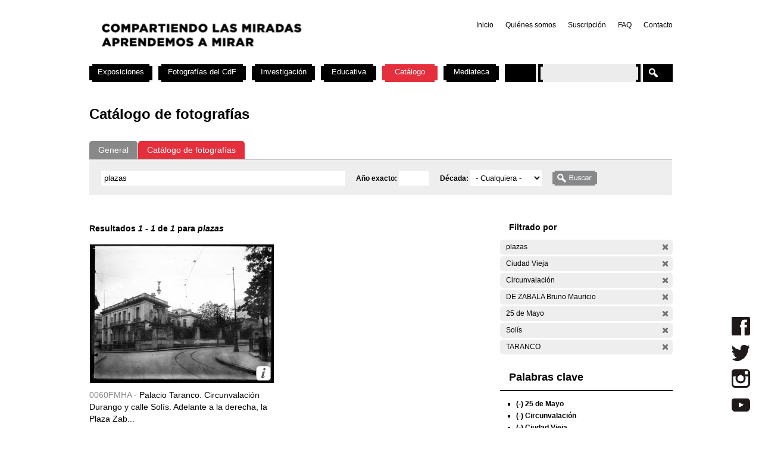

--- FILE ---
content_type: text/html; charset=utf-8
request_url: https://cdf.montevideo.gub.uy/buscar/fotos/plazas?filters=entity%3Afoto%20entity%3Afoto%20sm_prop_534%3A%22Ciudad%20Vieja%22%20sm_prop_534%3ACircunvalaci%C3%B3n%20sm_prop_534%3A%22DE%20ZABALA%20Bruno%20Mauricio%22%20sm_prop_534%3A%2225%20de%20Mayo%22%20sm_prop_534%3ASol%C3%ADs%20sm_prop_534%3ATARANCO
body_size: 72054
content:
<!DOCTYPE html PUBLIC "-//W3C//DTD XHTML 1.0 Strict//EN" "http://www.w3.org/TR/xhtml1/DTD/xhtml1-strict.dtd">
<html xmlns="http://www.w3.org/1999/xhtml" xml:lang="es" lang="es" dir="ltr">

<head>
<meta http-equiv="Content-Type" content="text/html; charset=utf-8" />

	<!-- Google tag (gtag.js) -->
	<script async src="https://www.googletagmanager.com/gtag/js?id=G-TSZPD4KCD2"></script>
	<script>
	  window.dataLayer = window.dataLayer || [];
	  function gtag(){dataLayer.push(arguments);}
	  gtag('js', new Date());

	  gtag('config', 'G-TSZPD4KCD2');
	</script>




  <title>Catálogo de fotografías | Centro de Fotografía de Montevideo</title>
  <meta http-equiv="Content-Type" content="text/html; charset=utf-8" />
<link rel="shortcut icon" href="/sites/cdf.montevideo.gub.uy/files/fav-web-cdf-2024.gif" type="image/x-icon" />
<meta name="description" content="El Centro de Fotografía (CdF) se dedica a conservar, documentar, generar, investigar y difundir imágenes fotográficas de interés para uruguayos y latinoamericanos. Se crea en 2002 y es unidad perteneciente a la División Información y Comunicación de la Intendencia de Montevideo." />
<meta name="abstract" content="El Centro de Fotografía (CdF) se dedica a conservar, documentar, generar, investigar y difundir imágenes fotográficas de interés para uruguayos y latinoamericanos." />
<meta name="keywords" content="Centro de Fotografía de Montevideo,CdF,fotografía,Intendencia de Montevideo" />
<link rel="canonical" href="https://cdf.montevideo.gub.uy/buscar/fotos/plazas" />
<meta name="revisit-after" content="1 day" />
  
<style type="text/css" media="all">
  @import "/modules/node/node.css?P";
  @import "/modules/system/defaults.css?P";
  @import "/modules/system/system.css?P";
  @import "/modules/system/system-menus.css?P";
  @import "/modules/user/user.css?P";
  @import "/sites/all/modules/contrib/cck/theme/content-module.css?P";
  @import "/sites/all/modules/contrib/ctools/css/ctools.css?P";
  @import "/sites/all/modules/contrib/date/date.css?P";
  @import "/sites/all/libraries/jquery.ui/themes/base/jquery-ui.css?P";
  @import "/sites/all/modules/contrib/date/date_popup/themes/datepicker.1.7.css?P";
  @import "/sites/all/modules/contrib/date/date_popup/themes/jquery.timeentry.css?P";
  @import "/sites/all/modules/contrib/dhtml_menu/dhtml_menu.css?P";
  @import "/sites/all/modules/contrib/filefield/filefield.css?P";
  @import "/sites/all/modules/contrib/panels/css/panels.css?P";
  @import "/sites/all/modules/contrib/simplenews/simplenews.css?P";
  @import "/sites/all/modules/contrib/views_slideshow/contrib/views_slideshow_singleframe/views_slideshow.css?P";
  @import "/sites/all/modules/contrib/views_slideshow/contrib/views_slideshow_thumbnailhover/views_slideshow.css?P";
  @import "/sites/all/modules/custom/top_bar/css/top_bar.css?P";
  @import "/sites/cdf.montevideo.gub.uy/modules/custom/modules/catalogo/css/catalogo.css?P";
  @import "/misc/farbtastic/farbtastic.css?P";
  @import "/sites/all/modules/contrib/calendar/calendar.css?P";
  @import "/sites/all/modules/contrib/extlink/extlink.css?P";
  @import "/sites/all/modules/contrib/cck/modules/fieldgroup/fieldgroup.css?P";
  @import "/sites/all/modules/custom/views/css/views.css?P";
  @import "/sites/all/modules/contrib/popups/popups.css?P";
  @import "/sites/all/modules/contrib/panels/plugins/layouts/twocol_stacked/twocol_stacked.css?P";
</style>
<style type="text/css" media="all">
  @import "/sites/all/libraries/colorbox/example4/colorbox.css?P";
  @import "/sites/all/modules/contrib/panels/plugins/layouts/onecol/onecol.css?P";
  @import "/sites/cdf.montevideo.gub.uy/modules/custom/modules/addtoany/addtoany.css?P";
  @import "/sites/cdf.montevideo.gub.uy/themes/cmdf/html-elements.css?P";
  @import "/sites/all/themes/contrib/zen/zen/tabs.css?P";
  @import "/sites/all/themes/contrib/zen/zen/messages.css?P";
  @import "/sites/all/themes/contrib/zen/zen/block-editing.css?P";
  @import "/sites/all/themes/contrib/zen/zen/wireframes.css?P";
  @import "/sites/cdf.montevideo.gub.uy/themes/cmdf/layout.css?P";
  @import "/sites/cdf.montevideo.gub.uy/themes/cmdf/cmdf.css?P";
  @import "/sites/cdf.montevideo.gub.uy/themes/cmdf/css/destacados.css?P";
  @import "/sites/cdf.montevideo.gub.uy/themes/cmdf/css/cabezal.css?P";
  @import "/sites/cdf.montevideo.gub.uy/themes/cmdf/css/muestras.css?P";
  @import "/sites/cdf.montevideo.gub.uy/themes/cmdf/css/bloques.css?P";
  @import "/sites/cdf.montevideo.gub.uy/themes/cmdf/css/listados.css?P";
  @import "/sites/cdf.montevideo.gub.uy/themes/cmdf/css/pedagogia.css?P";
  @import "/sites/cdf.montevideo.gub.uy/themes/cmdf/css/proyectos.css?P";
  @import "/sites/cdf.montevideo.gub.uy/themes/cmdf/css/investigacion.css?P";
  @import "/sites/cdf.montevideo.gub.uy/themes/cmdf/css/boletin.css?P";
  @import "/sites/cdf.montevideo.gub.uy/themes/cmdf/css/articulo.css?P";
  @import "/sites/cdf.montevideo.gub.uy/themes/cmdf/mail.css?P";
  @import "/sites/cdf.montevideo.gub.uy/themes/cmdf/css/redes.css?P";
  @import "/sites/cdf.montevideo.gub.uy/themes/cmdf/css/jquery.tweet.css?P";
  @import "/sites/cdf.montevideo.gub.uy/themes/cmdf/css/convocatorias.css?P";
  @import "/sites/cdf.montevideo.gub.uy/themes/cmdf/css/search.css?P";
  @import "/sites/cdf.montevideo.gub.uy/themes/cmdf/css/canalvideos.css?P";
</style>
<style type="text/css" media="print">
  @import "/sites/cdf.montevideo.gub.uy/themes/cmdf/print.css?P";
</style>

<!--[if IE]>
<link type="text/css" rel="stylesheet" media="all" href="/sites/cdf.montevideo.gub.uy/themes/cmdf/ie.css?P" />
<![endif]-->
  <script type="text/javascript" src="/sites/all/modules/contrib/jquery_update/replace/jquery.min.js?P"></script>
<script type="text/javascript" src="/misc/drupal.js?P"></script>
<script type="text/javascript" src="/sites/cdf.montevideo.gub.uy/files/languages/es_1b6db9a42d7b42b9b162a424582ca214.js?P"></script>
<script type="text/javascript" src="/sites/all/modules/contrib/dhtml_menu/dhtml_menu.js?P"></script>
<script type="text/javascript" src="/sites/all/modules/contrib/google_analytics/googleanalytics.js?P"></script>
<script type="text/javascript" src="/sites/all/modules/contrib/panels/js/panels.js?P"></script>
<script type="text/javascript" src="/sites/all/modules/contrib/views_slideshow/js/jquery.cycle.all.min.js?P"></script>
<script type="text/javascript" src="/sites/all/modules/contrib/views_slideshow/contrib/views_slideshow_singleframe/views_slideshow.js?P"></script>
<script type="text/javascript" src="/sites/all/modules/contrib/views_slideshow/contrib/views_slideshow_thumbnailhover/views_slideshow.js?P"></script>
<script type="text/javascript" src="/sites/all/modules/custom/top_bar/js/top_bar.js?P"></script>
<script type="text/javascript" src="/sites/cdf.montevideo.gub.uy/modules/custom/modules/catalogo/js/catalogo.js?P"></script>
<script type="text/javascript" src="/sites/cdf.montevideo.gub.uy/modules/custom/modules/catalogo/js/easyTooltip.js?P"></script>
<script type="text/javascript" src="/sites/all/modules/contrib/extlink/extlink.js?P"></script>
<script type="text/javascript" src="/sites/all/modules/contrib/popups/popups.js?P"></script>
<script type="text/javascript" src="/sites/cdf.montevideo.gub.uy/themes/cmdf/popups-skin.js?P"></script>
<script type="text/javascript" src="/sites/all/libraries/colorbox/colorbox/jquery.colorbox-min.js?P"></script>
<script type="text/javascript" src="/sites/all/libraries/twig/twig-min.js?P"></script>
<script type="text/javascript" src="/sites/all/modules/custom/apachesolr_custom_im_cdf/js/buscadorcdf-min.js?P"></script>
<script type="text/javascript" src="/sites/all/modules/custom/apachesolr/apachesolr.js?P"></script>
<script type="text/javascript" src="/sites/all/modules/contrib/jquery_update/replace/jquery.form.js?P"></script>
<script type="text/javascript" src="/sites/cdf.montevideo.gub.uy/themes/cmdf/js/script.js?P"></script>
<script type="text/javascript" src="/sites/cdf.montevideo.gub.uy/themes/cmdf/js/expandableText.js?P"></script>
<script type="text/javascript" src="/sites/cdf.montevideo.gub.uy/themes/cmdf/js/jquery.tweet.js?P"></script>
<script type="text/javascript">
<!--//--><![CDATA[//><!--
jQuery.extend(Drupal.settings, { "basePath": "/", "dhtmlMenu": { "slide": "slide", "siblings": 0, "relativity": 0, "children": 0, "clone": 0, "doubleclick": 0 }, "googleanalytics": { "trackOutbound": 1, "trackMailto": 1, "trackDownload": 1, "trackDownloadExtensions": "7z|aac|arc|arj|asf|asx|avi|bin|csv|doc|exe|flv|gif|gz|gzip|hqx|jar|jpe?g|js|mp(2|3|4|e?g)|mov(ie)?|msi|msp|pdf|phps|png|ppt|qtm?|ra(m|r)?|sea|sit|tar|tgz|torrent|txt|wav|wma|wmv|wpd|xls|xml|z|zip" }, "top_bar": { "imgLogoMontevideo": "sites/all/modules/custom/top_bar/images/solapaIM_azul.png", "clases": " con-margen-superior  top_bar_azul " }, "jcarousel": { "ajaxPath": "/jcarousel/ajax/views" }, "extlink": { "extTarget": "_blank", "extClass": 0, "extSubdomains": 1, "extExclude": "", "extInclude": "", "extCssExclude": "", "extCssExplicit": "", "extAlert": 0, "extAlertText": "This link will take you to an external web site. We are not responsible for their content.", "mailtoClass": 0 }, "popups": { "originalPath": "buscar/fotos/plazas", "defaultTargetSelector": "div.left-corner \x3e div.clear-block:last", "modulePath": "sites/all/modules/contrib/popups", "autoCloseFinalMessage": 0 }, "buscadorCDF": { "fotoPathPrefix": "/sites/cdf.montevideo.gub.uy/files/catalogo/originales", "nodePathPrefix": "/catalogo/foto", "notFoundThumbPath": "/sites/cdf.montevideo.gub.uy/files/catalogo/not_found_thumb.png", "notFoundFullPath": "/sites/cdf.montevideo.gub.uy/files/catalogo/not_found_full.png", "metadataWidth": 300, "escalaFoto": 0.9, "fotoAspectRatio": 1.3333333333333, "templatesPath": "/sites/all/modules/custom/apachesolr_custom_im_cdf/js", "metadataContainerId": "meta-container", "fotoContainerId": "foto-container", "fotoMinWidth": "500", "fotoMaxWidth": "1200", "fotoPreloadDeep": "2", "hideFacetsEnabled": 0, "autoPagerEnable": 0, "autoPagerProgressImg": "/sites/all/modules/custom/apachesolr_custom_im_cdf/images/ajax-loader.gif" }, "CToolsUrlIsAjaxTrusted": { "/buscar/fotos": true, "/buscar/fotos/plazas?filters=entity%3Afoto%20entity%3Afoto%20sm_prop_534%3A%22Ciudad%20Vieja%22%20sm_prop_534%3ACircunvalaci%C3%B3n%20sm_prop_534%3A%22DE%20ZABALA%20Bruno%20Mauricio%22%20sm_prop_534%3A%2225%20de%20Mayo%22%20sm_prop_534%3ASol%C3%ADs%20sm_prop_534%3ATARANCO": true }, "cssInit": { "node.css": true, "defaults.css": true, "system.css": true, "system-menus.css": true, "user.css": true, "content-module.css": true, "ctools.css": true, "date.css": true, "jquery-ui.css": true, "datepicker.1.7.css": true, "jquery.timeentry.css": true, "dhtml_menu.css": true, "filefield.css": true, "panels.css": true, "simplenews.css": true, "views_slideshow.css": true, "top_bar.css": true, "catalogo.css": true, "farbtastic.css": true, "calendar.css": true, "extlink.css": true, "fieldgroup.css": true, "views.css": true, "popups.css": true, "twocol_stacked.css": true, "colorbox.css": true, "search.css": true, "onecol.css": true, "addtoany.css": true, "html-elements.css": true, "tabs.css": true, "messages.css": true, "block-editing.css": true, "wireframes.css": true, "zen.css": true, "layout.css": true, "cmdf.css": true, "destacados.css": true, "cabezal.css": true, "muestras.css": true, "bloques.css": true, "listados.css": true, "pedagogia.css": true, "proyectos.css": true, "investigacion.css": true, "boletin.css": true, "articulo.css": true, "mail.css": true, "redes.css": true, "jquery.tweet.css": true, "convocatorias.css": true, "canalvideos.css": true }, "jsInit": { "misc/jquery.js": true, "misc/drupal.js": true, "sites/cdf.montevideo.gub.uy/files/languages/es_1b6db9a42d7b42b9b162a424582ca214.js": true, "sites/all/modules/contrib/dhtml_menu/dhtml_menu.js": true, "sites/all/modules/contrib/google_analytics/googleanalytics.js": true, "sites/all/modules/contrib/panels/js/panels.js": true, "sites/all/modules/contrib/views_slideshow/js/jquery.cycle.all.min.js": true, "sites/all/modules/contrib/views_slideshow/contrib/views_slideshow_singleframe/views_slideshow.js": true, "sites/all/modules/contrib/views_slideshow/contrib/views_slideshow_thumbnailhover/views_slideshow.js": true, "sites/all/modules/custom/top_bar/js/top_bar.js": true, "sites/cdf.montevideo.gub.uy/modules/custom/modules/catalogo/js/catalogo.js": true, "sites/cdf.montevideo.gub.uy/modules/custom/modules/catalogo/js/easyTooltip.js": true, "sites/all/modules/contrib/extlink/extlink.js": true, "misc/jquery.form.js": true, "sites/all/modules/contrib/popups/popups.js": true, "sites/cdf.montevideo.gub.uy/themes/cmdf/popups-skin.js": true, "sites/all/libraries/colorbox/colorbox/jquery.colorbox-min.js": true, "sites/all/libraries/twig/twig-min.js": true, "sites/all/modules/custom/apachesolr_custom_im_cdf/js/buscadorcdf-min.js": true, "sites/all/modules/custom/apachesolr/apachesolr.js": true, "sites/cdf.montevideo.gub.uy/themes/cmdf/js/script.js": true, "sites/cdf.montevideo.gub.uy/themes/cmdf/js/expandableText.js": true, "sites/cdf.montevideo.gub.uy/themes/cmdf/js/jquery.tweet.js": true } });
//--><!]]>
</script>
<script type="text/javascript">
<!--//--><![CDATA[//><!--
window.googleanalytics_search_results = 1;
//--><!]]>
</script>
<script type="text/javascript">
<!--//--><![CDATA[//><!--
var a2a_config=a2a_config||{},da2a={done:false,html_done:false,script_ready:false,script_load:function(){var a=document.createElement('script'),s=document.getElementsByTagName('script')[0];a.type='text/javascript';a.async=true;a.src='https://static.addtoany.com/menu/page.js';s.parentNode.insertBefore(a,s);da2a.script_load=function(){};},script_onready:function(){da2a.script_ready=true;if(da2a.html_done)da2a.init();},init:function(){for(var i=0,el,target,targets=da2a.targets,length=targets.length;i<length;i++){el=document.getElementById('da2a_'+(i+1));target=targets[i];a2a_config.linkname=target.title;a2a_config.linkurl=target.url;if(el)a2a.init('page',{target:el});da2a.done=true;}}};a2a_config.tracking_callback=['ready',da2a.script_onready];var a2a_config = a2a_config || {};
a2a_config.onclick = 1;
a2a_config.locale = "es-AR";
a2a_config.color_main = "E3E3E3"; 
a2a_config.color_border = "E3E3E3"; a2a_config.color_link_text = "333333"; a2a_config.color_link_text_hover = "333333";
a2a_config.border_size = 24;
a2a_config.num_services = 8;
//--><!]]>
</script>
</head>
<body class="not-front not-logged-in no-sidebars catalogo page-buscar-fotos-plazas section-buscar">

  <div id="page"><div id="page-inner">

    <a name="navigation-top" id="navigation-top"></a>
          <div id="skip-to-nav"><a href="#navigation">Skip to Navigation</a></div>
    
    <div id="header"><div id="header-inner" class="clear-block">

              <div id="logo-title">

                      <div id="logo"><a href="/" title="Inicio" rel="home"><img src="/sites/cdf.montevideo.gub.uy/files/cmdf_logo.gif" alt="Inicio" id="logo-image" /></a></div>
          
          
          
        </div> <!-- /#logo-title -->
      
              <div id="header-blocks" class="region region-header">
            <div id="block-menu-secondary-links" class="block block-menu region-odd even region-count-1 count-4"><div class="block-inner">

  
  <div class="content">
    <ul class="menu"><li class="leaf first dhtml-menu "><a href="/" title="" id="dhtml_menu-1346">Inicio</a></li>
<li class="leaf  dhtml-menu "><a href="/content/quienes-somos" title="" id="dhtml_menu-1347">Quiénes somos</a></li>
<li class="leaf  dhtml-menu "><a href="/newsletter/subscriptions" title="" id="dhtml_menu-1348">Suscripción</a></li>
<li class="leaf  dhtml-menu "><a href="/preguntasfrecuentes" title="" id="dhtml_menu-1532">FAQ</a></li>
<li class="leaf last dhtml-menu "><a href="/formulario/formulario-de-contacto" title="" id="dhtml_menu-1533">Contacto</a></li>
</ul>  </div>

  
</div></div> <!-- /block-inner, /block -->
        </div> <!-- /#header-blocks -->
      
    </div></div> <!-- /#header-inner, /#header -->

    <div id="main"><div id="main-inner" class="clear-block with-navbar">

      <div id="content"><div id="content-inner">

        
                  <div id="content-top" class="region region-content_top">
              <div id="block-panels_mini-texto_portada_investigacion" class="block block-panels_mini region-odd odd region-count-1 count-3"><div class="block-inner">

  
  <div class="content">
    <div class="panel-display panel-1col clear-block" id="mini-panel-texto_portada_investigacion">
  <div class="panel-panel panel-col">
    <div></div>
  </div>
</div>
  </div>

  
</div></div> <!-- /block-inner, /block -->
          </div> <!-- /#content-top -->
        
                  <div id="content-header">
                                      <h1 class="title">Catálogo de fotografías</h1>
                                                          </div> <!-- /#content-header -->
        
        <div id="content-area">
          <div class="panel-2col-stacked clear-block panel-display" id="buscador-fotos">
      <div class="panel-col-top panel-panel">
      <div class="inside"><div class="panel-pane pane-apachesolr-form"  id="page-search-form">
  
  
  
  <div class="pane-content">
    <div class="item-list"><ul id="search_types"><li id="contenido" class="first" title="Buscar en todo el sitio web del CdF"><a href="/buscar/contenido/plazas">General</a></li>
<li id="fotos" class="active first" title="Buscar solo en el Catálogo de fotografías"><a href="/buscar/fotos/plazas" class="active">Catálogo de fotografías</a></li>
</ul></div><form action="/buscar/fotos"  accept-charset="UTF-8" method="post" id="apachesolr-panels-search-form" class="search-form">
<div><div class="form-item" id="edit-keys-wrapper">
 <div class="container-inline"><div class="form-item" id="edit-keys-wrapper">
 <input type="text" maxlength="255" name="keys" id="edit-keys" size="20" value="plazas" class="form-text" />
</div>
<input type="hidden" name="FIELD_FECHA_ESTIMADA_HASTA" id="fecha_hasta" value=""  />
<div class="form-item" id="edit-anio-wrapper">
 <label for="edit-anio">Año exacto: </label>
 <input type="text" maxlength="128" name="anio" id="edit-anio" size="4" value="" class="form-text" />
</div>
<input type="hidden" name="fecha_desde" id="fecha_desde" value=""  />
<div class="form-item" id="edit-FIELD-FECHA-ESTIMADA-RANGO-INICIAL-wrapper">
 <label for="edit-FIELD-FECHA-ESTIMADA-RANGO-INICIAL">Década: </label>
 <select name="FIELD_FECHA_ESTIMADA_RANGO_INICIAL" class="form-select" id="edit-FIELD-FECHA-ESTIMADA-RANGO-INICIAL" ><option value="" selected="selected">- Cualquiera -</option><option value="tim_fecha_estimada:[1850 TO 1859]">1850 - 1859  (8)</option><option value="tim_fecha_estimada:[1860 TO 1869]">1860 - 1869  (25)</option><option value="tim_fecha_estimada:[1870 TO 1879]">1870 - 1879  (8)</option><option value="tim_fecha_estimada:[1880 TO 1889]">1880 - 1889  (15)</option><option value="tim_fecha_estimada:[1890 TO 1899]">1890 - 1899  (83)</option><option value="tim_fecha_estimada:[1900 TO 1909]">1900 - 1909  (194)</option><option value="tim_fecha_estimada:[1910 TO 1919]">1910 - 1919  (1438)</option><option value="tim_fecha_estimada:[1920 TO 1929]">1920 - 1929  (1372)</option><option value="tim_fecha_estimada:[1930 TO 1939]">1930 - 1939  (731)</option><option value="tim_fecha_estimada:[1940 TO 1949]">1940 - 1949  (438)</option><option value="tim_fecha_estimada:[1950 TO 1959]">1950 - 1959  (694)</option><option value="tim_fecha_estimada:[1960 TO 1969]">1960 - 1969  (1113)</option><option value="tim_fecha_estimada:[1970 TO 1979]">1970 - 1979  (355)</option><option value="tim_fecha_estimada:[1980 TO 1989]">1980 - 1989  (671)</option><option value="tim_fecha_estimada:[1990 TO 1999]">1990 - 1999  (395)</option><option value="tim_fecha_estimada:[2000 TO 2009]">2000 - 2009  (73)</option><option value="-tim_fecha_estimada:[* TO *]">Sin fecha</option></select>
</div>
<input type="submit" name="op" id="edit-submit" value="Buscar"  class="form-submit" />
</div>
</div>
<input type="hidden" name="form_build_id" id="form-25aaf0f73e8ccd38a12ac48549beaf3e" value="form-25aaf0f73e8ccd38a12ac48549beaf3e"  />
<input type="hidden" name="form_id" id="edit-apachesolr-panels-search-form" value="apachesolr_panels_search_form"  />

</div></form>
  </div>

  
  </div>
</div>
    </div>    
  
  <div class="center-wrapper">
    <div class="panel-col-first panel-panel">
      <div class="inside"><div class="panel-pane pane-apachesolr-info" >
  
  
  
  <div class="pane-content">
    Resultados <em>1</em> - <em>1</em> de <em>1</em> para <em>plazas</em>   </div>

  
  </div>
<div class="panel-region-separator"></div><div class="panel-pane pane-apachesolr-result" >
  
  
  
  <div class="pane-content">
    <ol class="search-results apachesolr_search-results">
  


  <li class="result-item entity-foto">
    <div class="r" id="0060FMHA" >
      <div class="ri">
        <a href="javascript:void(0);" class="t">
        <img src='[data-uri]'  />        </a>
        <span class="bot" >
         <!-- podria ser recomendab le usar <input type="button" /> en lugar de <a> -->
         <a title="Ir a la ficha completa de la foto" class="info" href="/catalogo/foto/0060fmha" >Más información</a>
        </span>
      </div> 
      <div class="ra" title="Palacio Taranco. Circunvalación Durango y calle Solís. Adelante a la derecha, la Plaza Zabala">
        <p class="rc" title="Código de foto">0060FMHA - </p>Palacio Taranco. Circunvalación Durango y calle Solís. Adelante a la derecha, la Plaza Zab...      </div>
      <div class="rs" style="display:none;"> 
        {"c":"0060FMHA","idp":72437,"np":"Serie A","pt":"Gelatina y plata","pi":"Esc\u00e1ner","ps":"Vidrio","pk":["Ciudad Vieja","Arquitectura","Palacio","TARANCO","Calle","25 de Mayo","Sol\u00eds","Plaza","DE ZABALA Bruno Mauricio","Durango","Circunvalaci\u00f3n"],"pf":"A\u00f1o 1920","pa":"Palacio Taranco. Circunvalaci\u00f3n Durango y calle Sol\u00eds. Adelante a la derecha, la Plaza Zabala","pidc":72437,"pc":"Serie A","pp":"Intendencia Municipal de Montevideo","pau":"S.d.","alta":"\/sites\/cdf.montevideo.gub.uy\/files\/catalogo\/alta\/0060FMHA.tif"}      </div>
      <div class="rm" style="display:none;"> 
              </div>
              <div class="ie" style="display:none;"><ul class="propr"><li><strong>Técnica :</strong> Gelatina y plata</li><li><strong>Instrumento :</strong> Escáner</li><li><strong>Soporte :</strong> Vidrio</li><li><strong>Palabras Clave :</strong>Ciudad Vieja, Arquitectura, Palacio, TARANCO, Calle, 25 de Mayo, Solís, Plaza, DE ZABALA Bruno Mauricio, Durango, Circunvalación</li><li><strong>Fecha :</strong> Año 1920</li><li><strong>Id Padre :</strong> Palacio Taranco. Circunvalación Durango y calle Solís. Adelante a la derecha, la Plaza Zabala</li><li><strong>Id contenedor :</strong> 72437</li><li><strong>Contenedor :</strong> Serie A</li><li><strong>Productor :</strong> Intendencia Municipal de Montevideo</li><li><strong>Autor :</strong> S.d.</li></ul></div>
                </div>
  </li>

</ol>
  </div>

  
  </div>
</div>
    </div>
    <div class="panel-col-last panel-panel">
      <div class="inside"><div class="panel-pane pane-block pane-apachesolr-cdf-facets-cdf-currentsearch" >
  
      <h2 class="pane-title">Filtrado por</h2>
  
  
  <div class="pane-content">
    <div class="item-list"><h3></h3><ul class="cdf-result-info"><li class="first"><p class="apachesolr-unclick" title="Quitar filtro"><a href="/buscar/fotos/?filters=entity%3Afoto%20entity%3Afoto%20sm_prop_534%3A%22Ciudad%20Vieja%22%20sm_prop_534%3ACircunvalaci%C3%B3n%20sm_prop_534%3A%22DE%20ZABALA%20Bruno%20Mauricio%22%20sm_prop_534%3A%2225%20de%20Mayo%22%20sm_prop_534%3ASol%C3%ADs%20sm_prop_534%3ATARANCO" class="apachesolr-unclick">(-)</a> plazas</p></li>
<li><p class="apachesolr-unclick" title="Quitar filtro"><a href="/buscar/fotos/plazas?filters=entity%3Afoto%20entity%3Afoto%20sm_prop_534%3ACircunvalaci%C3%B3n%20sm_prop_534%3A%22DE%20ZABALA%20Bruno%20Mauricio%22%20sm_prop_534%3A%2225%20de%20Mayo%22%20sm_prop_534%3ASol%C3%ADs%20sm_prop_534%3ATARANCO" class="apachesolr-unclick">(-)</a> Ciudad Vieja</p></li>
<li><p class="apachesolr-unclick" title="Quitar filtro"><a href="/buscar/fotos/plazas?filters=entity%3Afoto%20entity%3Afoto%20sm_prop_534%3A%22Ciudad%20Vieja%22%20sm_prop_534%3A%22DE%20ZABALA%20Bruno%20Mauricio%22%20sm_prop_534%3A%2225%20de%20Mayo%22%20sm_prop_534%3ASol%C3%ADs%20sm_prop_534%3ATARANCO" class="apachesolr-unclick">(-)</a> Circunvalación</p></li>
<li><p class="apachesolr-unclick" title="Quitar filtro"><a href="/buscar/fotos/plazas?filters=entity%3Afoto%20entity%3Afoto%20sm_prop_534%3A%22Ciudad%20Vieja%22%20sm_prop_534%3ACircunvalaci%C3%B3n%20sm_prop_534%3A%2225%20de%20Mayo%22%20sm_prop_534%3ASol%C3%ADs%20sm_prop_534%3ATARANCO" class="apachesolr-unclick">(-)</a> DE ZABALA Bruno Mauricio</p></li>
<li><p class="apachesolr-unclick" title="Quitar filtro"><a href="/buscar/fotos/plazas?filters=entity%3Afoto%20entity%3Afoto%20sm_prop_534%3A%22Ciudad%20Vieja%22%20sm_prop_534%3ACircunvalaci%C3%B3n%20sm_prop_534%3A%22DE%20ZABALA%20Bruno%20Mauricio%22%20sm_prop_534%3ASol%C3%ADs%20sm_prop_534%3ATARANCO" class="apachesolr-unclick">(-)</a> 25 de Mayo</p></li>
<li><p class="apachesolr-unclick" title="Quitar filtro"><a href="/buscar/fotos/plazas?filters=entity%3Afoto%20entity%3Afoto%20sm_prop_534%3A%22Ciudad%20Vieja%22%20sm_prop_534%3ACircunvalaci%C3%B3n%20sm_prop_534%3A%22DE%20ZABALA%20Bruno%20Mauricio%22%20sm_prop_534%3A%2225%20de%20Mayo%22%20sm_prop_534%3ATARANCO" class="apachesolr-unclick">(-)</a> Solís</p></li>
<li class="last"><p class="apachesolr-unclick" title="Quitar filtro"><a href="/buscar/fotos/plazas?filters=entity%3Afoto%20entity%3Afoto%20sm_prop_534%3A%22Ciudad%20Vieja%22%20sm_prop_534%3ACircunvalaci%C3%B3n%20sm_prop_534%3A%22DE%20ZABALA%20Bruno%20Mauricio%22%20sm_prop_534%3A%2225%20de%20Mayo%22%20sm_prop_534%3ASol%C3%ADs" class="apachesolr-unclick">(-)</a> TARANCO</p></li>
</ul></div>  </div>

  
  </div>
<div class="panel-region-separator"></div><div class="panel-pane pane-block pane-apachesolr-cdf-facets-sm-prop-534" >
  
      <h2 class="pane-title">Palabras clave</h2>
  
  
  <div class="pane-content">
    <div class="item-list"><ul><li class="first"><p class="apachesolr-unclick" title="Quitar filtro"><a href="/buscar/fotos/plazas?filters=entity%3Afoto%20entity%3Afoto%20sm_prop_534%3A%22Ciudad%20Vieja%22%20sm_prop_534%3ACircunvalaci%C3%B3n%20sm_prop_534%3A%22DE%20ZABALA%20Bruno%20Mauricio%22%20sm_prop_534%3ASol%C3%ADs%20sm_prop_534%3ATARANCO" class="apachesolr-unclick">(-)</a> 25 de Mayo</p></li>
<li><p class="apachesolr-unclick" title="Quitar filtro"><a href="/buscar/fotos/plazas?filters=entity%3Afoto%20entity%3Afoto%20sm_prop_534%3A%22Ciudad%20Vieja%22%20sm_prop_534%3A%22DE%20ZABALA%20Bruno%20Mauricio%22%20sm_prop_534%3A%2225%20de%20Mayo%22%20sm_prop_534%3ASol%C3%ADs%20sm_prop_534%3ATARANCO" class="apachesolr-unclick">(-)</a> Circunvalación</p></li>
<li><p class="apachesolr-unclick" title="Quitar filtro"><a href="/buscar/fotos/plazas?filters=entity%3Afoto%20entity%3Afoto%20sm_prop_534%3ACircunvalaci%C3%B3n%20sm_prop_534%3A%22DE%20ZABALA%20Bruno%20Mauricio%22%20sm_prop_534%3A%2225%20de%20Mayo%22%20sm_prop_534%3ASol%C3%ADs%20sm_prop_534%3ATARANCO" class="apachesolr-unclick">(-)</a> Ciudad Vieja</p></li>
<li><p class="apachesolr-unclick" title="Quitar filtro"><a href="/buscar/fotos/plazas?filters=entity%3Afoto%20entity%3Afoto%20sm_prop_534%3A%22Ciudad%20Vieja%22%20sm_prop_534%3ACircunvalaci%C3%B3n%20sm_prop_534%3A%2225%20de%20Mayo%22%20sm_prop_534%3ASol%C3%ADs%20sm_prop_534%3ATARANCO" class="apachesolr-unclick">(-)</a> DE ZABALA Bruno Mauricio</p></li>
<li><p class="apachesolr-unclick" title="Quitar filtro"><a href="/buscar/fotos/plazas?filters=entity%3Afoto%20entity%3Afoto%20sm_prop_534%3A%22Ciudad%20Vieja%22%20sm_prop_534%3ACircunvalaci%C3%B3n%20sm_prop_534%3A%22DE%20ZABALA%20Bruno%20Mauricio%22%20sm_prop_534%3A%2225%20de%20Mayo%22%20sm_prop_534%3ATARANCO" class="apachesolr-unclick">(-)</a> Solís</p></li>
<li><p class="apachesolr-unclick" title="Quitar filtro"><a href="/buscar/fotos/plazas?filters=entity%3Afoto%20entity%3Afoto%20sm_prop_534%3A%22Ciudad%20Vieja%22%20sm_prop_534%3ACircunvalaci%C3%B3n%20sm_prop_534%3A%22DE%20ZABALA%20Bruno%20Mauricio%22%20sm_prop_534%3A%2225%20de%20Mayo%22%20sm_prop_534%3ASol%C3%ADs" class="apachesolr-unclick">(-)</a> TARANCO</p></li>
<li><a href="/buscar/fotos/plazas?filters=entity%3Afoto%20entity%3Afoto%20sm_prop_534%3A%22Ciudad%20Vieja%22%20sm_prop_534%3ACircunvalaci%C3%B3n%20sm_prop_534%3A%22DE%20ZABALA%20Bruno%20Mauricio%22%20sm_prop_534%3A%2225%20de%20Mayo%22%20sm_prop_534%3ASol%C3%ADs%20sm_prop_534%3ATARANCO%20sm_prop_534%3AArquitectura" class="apachesolr-facet">Arquitectura (1)</a></li>
<li><a href="/buscar/fotos/plazas?filters=entity%3Afoto%20entity%3Afoto%20sm_prop_534%3A%22Ciudad%20Vieja%22%20sm_prop_534%3ACircunvalaci%C3%B3n%20sm_prop_534%3A%22DE%20ZABALA%20Bruno%20Mauricio%22%20sm_prop_534%3A%2225%20de%20Mayo%22%20sm_prop_534%3ASol%C3%ADs%20sm_prop_534%3ATARANCO%20sm_prop_534%3ACalle" class="apachesolr-facet">Calle (1)</a></li>
<li><a href="/buscar/fotos/plazas?filters=entity%3Afoto%20entity%3Afoto%20sm_prop_534%3A%22Ciudad%20Vieja%22%20sm_prop_534%3ACircunvalaci%C3%B3n%20sm_prop_534%3A%22DE%20ZABALA%20Bruno%20Mauricio%22%20sm_prop_534%3A%2225%20de%20Mayo%22%20sm_prop_534%3ASol%C3%ADs%20sm_prop_534%3ATARANCO%20sm_prop_534%3ADurango" class="apachesolr-facet">Durango (1)</a></li>
<li><a href="/buscar/fotos/plazas?filters=entity%3Afoto%20entity%3Afoto%20sm_prop_534%3A%22Ciudad%20Vieja%22%20sm_prop_534%3ACircunvalaci%C3%B3n%20sm_prop_534%3A%22DE%20ZABALA%20Bruno%20Mauricio%22%20sm_prop_534%3A%2225%20de%20Mayo%22%20sm_prop_534%3ASol%C3%ADs%20sm_prop_534%3ATARANCO%20sm_prop_534%3APalacio" class="apachesolr-facet">Palacio (1)</a></li>
<li class="apachesolr-hidden-facet last"><a href="/buscar/fotos/plazas?filters=entity%3Afoto%20entity%3Afoto%20sm_prop_534%3A%22Ciudad%20Vieja%22%20sm_prop_534%3ACircunvalaci%C3%B3n%20sm_prop_534%3A%22DE%20ZABALA%20Bruno%20Mauricio%22%20sm_prop_534%3A%2225%20de%20Mayo%22%20sm_prop_534%3ASol%C3%ADs%20sm_prop_534%3ATARANCO%20sm_prop_534%3APlaza" class="apachesolr-facet">Plaza (1)</a></li>
</ul></div>  </div>

  
  </div>
</div>
    </div>
  </div>

  </div>
        </div>

        
        
      </div></div> <!-- /#content-inner, /#content -->

              <div id="navbar"><div id="navbar-inner" class="clear-block region region-navbar">

          <a name="navigation" id="navigation"></a>

          
          
          
            <div id="block-menu-primary-links" class="block block-menu region-odd odd region-count-1 count-1"><div class="block-inner">

  
  <div class="content">
    <ul class="menu"><li class="leaf first dhtml-menu "><a href="/exposiciones" title="" id="dhtml_menu-1342">Exposiciones</a></li>
<li class="leaf  dhtml-menu "><a href="/fotografiasdelcdf" title="" id="dhtml_menu-1343">Fotografías del CdF</a></li>
<li class="leaf  dhtml-menu "><a href="/investigacion" title="" id="dhtml_menu-1344">Investigación</a></li>
<li class="leaf  dhtml-menu "><a href="/educativa" title="" id="dhtml_menu-1345">Educativa</a></li>
<li class="leaf  dhtml-menu "><a href="/catalogo" title="" id="dhtml_menu-11639">Catálogo</a></li>
<li class="leaf last dhtml-menu "><a href="/articulo/mediateca-cdf-0" title="" id="dhtml_menu-12316">Mediateca</a></li>
</ul>  </div>

  
</div></div> <!-- /block-inner, /block -->
  <div id="block-search-0" class="block block-search region-even even region-count-2 count-2"><div class="block-inner">

  
  <div class="content">
    <form action="/buscar/fotos/plazas?filters=entity%3Afoto%20entity%3Afoto%20sm_prop_534%3A%22Ciudad%20Vieja%22%20sm_prop_534%3ACircunvalaci%C3%B3n%20sm_prop_534%3A%22DE%20ZABALA%20Bruno%20Mauricio%22%20sm_prop_534%3A%2225%20de%20Mayo%22%20sm_prop_534%3ASol%C3%ADs%20sm_prop_534%3ATARANCO"  accept-charset="UTF-8" method="post" id="search-block-form">
<div><div class="container-inline">
  <div class="form-item" id="edit-search-block-form-1-wrapper">
 <label for="edit-search-block-form-1"> </label>
 <input type="text" maxlength="128" name="search_block_form" id="edit-search-block-form-1" size="15" value="" title="Escriba lo que quiere buscar." class="form-text" />
</div>
  <input type="image" id="edit-submit" name="op" title="Buscar" src="/sites/cdf.montevideo.gub.uy/themes/cmdf/images/lupa.png" class="form-submit"/>
  <input type="hidden" name="form_build_id" id="form-tLKWUQoE3B5taHB9m56ZloufUmEK6Du2kVejs44sQks" value="form-tLKWUQoE3B5taHB9m56ZloufUmEK6Du2kVejs44sQks"  />
<input type="hidden" name="form_id" id="edit-search-block-form" value="search_block_form"  />
</div>



</div></form>
  </div>

  
</div></div> <!-- /block-inner, /block -->

        </div></div> <!-- /#navbar-inner, /#navbar -->
      
      
      
    </div></div> <!-- /#main-inner, /#main -->

          <div id="footer"><div id="footer-inner" class="region region-footer">

        
          <div id="block-addtoany-0" class="block block-addtoany region-odd odd region-count-1 count-5"><div class="block-inner">

  
  <div class="content">
    
		<a class="da2a_button" href="http://www.addtoany.com/share_save?linkurl=https%3A%2F%2Fcdf.montevideo.gub.uy%2Fbuscar%2Ffotos%2Fplazas&amp;linkname=Cat%C3%A1logo%20de%20fotograf%C3%ADas" id="da2a_1"><img src="/sites/cdf.montevideo.gub.uy/themes/cmdf/images/boton_compartir.png" alt="Compartir esta página"/></a>
		<script type="text/javascript">
<!--//--><![CDATA[//><!--
da2a.script_load();
//--><!]]>
</script>
		  </div>

  
</div></div> <!-- /block-inner, /block -->
  <div id="block-views-destacados3-block_1" class="block block-views region-even even region-count-2 count-6"><div class="block-inner">

  
  <div class="content">
    <div class="view view-destacados3 view-id-destacados3 view-display-id-block_1 view-dom-id-55beba372016a99953c073de62fdf640">
    
  
  
      <div class="view-content">
        <div class="views-row views-row-1 views-row-odd views-row-first">
      
  <div class="views-field-field-imagen2-fid">
                <span class="field-content"><a href="http://cdf.montevideo.gub.uy/convocatorias" target="_blank"><img  class="imagefield imagefield-field_imagen2" width="201" height="35" alt="" src="https://cdf.montevideo.gub.uy/system/files/destacados3/convocatorias_1.jpg?1453839917" /></a></span>
  </div>
  </div>
  <div class="views-row views-row-2 views-row-even">
      
  <div class="views-field-field-imagen2-fid">
                <span class="field-content"><a href="http://cdf.montevideo.gub.uy/educativa" target="_blank"><img  class="imagefield imagefield-field_imagen2" width="115" height="35" alt="" src="https://cdf.montevideo.gub.uy/system/files/destacados3/talleres.jpg?1454081698" /></a></span>
  </div>
  </div>
  <div class="views-row views-row-3 views-row-odd">
      
  <div class="views-field-field-imagen2-fid">
                <span class="field-content"><a href="https://issuu.com/cmdf/docs" target="_blank"><img  class="imagefield imagefield-field_imagen2" width="91" height="35" alt="" src="https://cdf.montevideo.gub.uy/system/files/destacados3/libros.jpg?1490295467" /></a></span>
  </div>
  </div>
  <div class="views-row views-row-4 views-row-even">
      
  <div class="views-field-field-imagen2-fid">
                <span class="field-content"><a href="https://www.youtube.com/@CdFMontevideo" target="_blank"><img  class="imagefield imagefield-field_imagen2" width="91" height="35" alt="" src="https://cdf.montevideo.gub.uy/system/files/destacados3/videos.jpg?1490295507" /></a></span>
  </div>
  </div>
  <div class="views-row views-row-5 views-row-odd">
      
  <div class="views-field-field-imagen2-fid">
                <span class="field-content"><a href="https://redlafoto.org.uy/" target="_blank"><img  class="imagefield imagefield-field_imagen2" width="980" height="300" alt="" src="https://cdf.montevideo.gub.uy/system/files/destacados3/destacado_3_redlafoto_v1.jpg?1577188772" /></a></span>
  </div>
  </div>
  <div class="views-row views-row-6 views-row-even">
      
  <div class="views-field-field-imagen2-fid">
                <span class="field-content"><a href="https://cdf.montevideo.gub.uy/articulo/el-archivo-historico-disponible-en-alta-resolucion" target="_blank"><img  class="imagefield imagefield-field_imagen2" width="980" height="300" alt="" src="https://cdf.montevideo.gub.uy/system/files/destacados3/destacado_archivo_2024.jpg?1728404415" /></a></span>
  </div>
  </div>
  <div class="views-row views-row-7 views-row-odd">
      
  <div class="views-field-field-imagen2-fid">
                <span class="field-content"><a href="https://cdf.montevideo.gub.uy/articulo/cdf-premio-nacional-de-calidad-2019" target="_blank"><img  class="imagefield imagefield-field_imagen2" width="980" height="308" alt="" src="https://cdf.montevideo.gub.uy/system/files/destacados3/destacado-premio.jpg?1585670471" /></a></span>
  </div>
  </div>
  <div class="views-row views-row-8 views-row-even">
      
  <div class="views-field-field-imagen2-fid">
                <span class="field-content"><a href="https://cdf.montevideo.gub.uy/articulo/tienda-cdf" target="_blank"><img  class="imagefield imagefield-field_imagen2" width="980" height="300" alt="" src="https://cdf.montevideo.gub.uy/system/files/destacados3/destacado_tienda_01.jpg?1728484358" /></a></span>
  </div>
  </div>
  <div class="views-row views-row-9 views-row-odd">
      
  <div class="views-field-field-imagen2-fid">
                <span class="field-content"><a href="https://cdf.montevideo.gub.uy/articulo/fotogalerias-en-montevideo" target="_blank"><img  class="imagefield imagefield-field_imagen2" width="980" height="300" alt="" src="https://cdf.montevideo.gub.uy/system/files/destacados3/destacado_fotogalerias.png?1740582621" /></a></span>
  </div>
  </div>
  <div class="views-row views-row-10 views-row-even views-row-last">
      
  <div class="views-field-field-imagen2-fid">
                <span class="field-content"><a href="https://cdf.montevideo.gub.uy/articulo/memorias-de-barrio" target="_blank"><img  class="imagefield imagefield-field_imagen2" width="980" height="300" alt="" src="https://cdf.montevideo.gub.uy/system/files/destacados3/destacado_memorias_de_barrio_0.png?1756485217" /></a></span>
  </div>
  </div>
    </div>
  
  
  
  
  
  
</div>   </div>

  
</div></div> <!-- /block-inner, /block -->

      </div></div> <!-- /#footer-inner, /#footer -->
    
  </div></div> <!-- /#page-inner, /#page -->

      <div id="closure-blocks" class="region region-closure">  <div id="block-block-2" class="block block-block region-odd odd region-count-1 count-7"><div class="block-inner">

  
  <div class="content">
    
<div id='pie_con_links'>
    <div class='bloque_links'>	
	<div id=cabezal_links>
	    <div class='pie_links_1'>
		 INSTITUCIONALES
	    </div>
	    <div class='pie_links_2'>
		 SECCIONES
	    </div>

	    <div class='pie_links_2'>
		 DESTACADOS
	    </div>

	    <div class='pie_links_3'>
	    </div>

	</div>

	<div id=cuerpo_links>
	    <div class='pie_links_1'>
	       <ul class="links"><li class="menu-1346 first"><a href="/" title="">Inicio</a></li>
<li class="menu-1347"><a href="/content/quienes-somos" title="">Quiénes somos</a></li>
<li class="menu-1348"><a href="/newsletter/subscriptions" title="">Suscripción</a></li>
<li class="menu-1532"><a href="/preguntasfrecuentes" title="">FAQ</a></li>
<li class="menu-1533 last"><a href="/formulario/formulario-de-contacto" title="">Contacto</a></li>
</ul>
	    </div>
	    <div class='pie_links_2'>
	       <ul class="links"><li class="menu-1342 first"><a href="/exposiciones" title="">Exposiciones</a></li>
<li class="menu-1343"><a href="/fotografiasdelcdf" title="">Fotografías del CdF</a></li>
<li class="menu-1344"><a href="/investigacion" title="">Investigación</a></li>
<li class="menu-1345"><a href="/educativa" title="">Educativa</a></li>
<li class="menu-11639"><a href="/catalogo" title="">Catálogo</a></li>
<li class="menu-12316 last"><a href="/articulo/mediateca-cdf-0" title="">Mediateca</a></li>
</ul>
	    </div>

	    <div class='pie_links_2 pie_links_3'>
		<ul class="menu"><li class="leaf first dhtml-menu "><a href="http://cdf.montevideo.gub.uy/articulo/muff" title="" id="dhtml_menu-11293">MUFF, festival de fotografía</a></li>
<li class="leaf  dhtml-menu "><a href="https://www.youtube.com/@CdFMontevideo" title="Las actividades del CdF se transmiten en vivo y quedan guardadas en nuestro canal de YouTube." id="dhtml_menu-11264">Canal de YouTube</a></li>
<li class="leaf  dhtml-menu "><a href="http://cdf.montevideo.gub.uy/convocatorias" title="Todas las convocatorias abiertas que realiza el CdF" id="dhtml_menu-11298">Convocatorias</a></li>
<li class="leaf  dhtml-menu "><a href="https://cdf.montevideo.gub.uy/articulo/lineas-de-tiempo" title="" id="dhtml_menu-11766">Líneas de tiempo</a></li>
<li class="leaf last dhtml-menu "><a href="https://cdf.montevideo.gub.uy/actividad/fotoviaje-un-viaje-fotografico-traves-del-archivo-del-cdf-0" title="" id="dhtml_menu-12011">Fotoviaje</a></li>
</ul>
	    </div>

	    <div class='pie_links_2 pie_links_3'>
		<ul class="menu"><li class="leaf first dhtml-menu "><a href="https://cdf.montevideo.gub.uy/articulo/tienda-cdf" title="Condiciones de uso, precios y productos a la venta que el CdF ofrece al público." id="dhtml_menu-11294">CdF Tienda</a></li>
<li class="leaf  dhtml-menu "><a href="https://cdf.montevideo.gub.uy/system/files/logos_imcdf.pdf" title="" id="dhtml_menu-12044">Descargar logo CdF</a></li>
<li class="leaf  dhtml-menu "><a href="http://cdf.montevideo.gub.uy/articulo/escuelas-de-fotografia" title="" id="dhtml_menu-11295">Escuelas de fotografía</a></li>
<li class="leaf  dhtml-menu "><a href="http://www.suenodelarazon.org/" title="" id="dhtml_menu-12007">Revista Sueño de la Razón</a></li>
<li class="leaf last dhtml-menu "><a href="https://cdf.montevideo.gub.uy/recorrido3d/el-archivo-liberado-sede/index.htm" title="" id="dhtml_menu-12321">Recorrido 3D por Sede CdF</a></li>
</ul>
	    </div>
	</div>
    </div>


</div>
<!--
<div id='pie_con_links'>
<div id=cabezal_links>
    <div class="pie_links_1">
         Institucionales <span class='links_cerrados'> + </span>
    </div>
    <div class="pie_links_2">
         Secciones<span class='links_cerrados'> + </span>
    </div>

    <div class="pie_links_2">
         CDF tv<span class='links_cerrados'> + </span>
    </div>

    <div class="pie_links_3">
         Links de Interés<span class='links_cerrados'> + </span>
    </div>



    <div class='link-redes-sociales'>
           <a href='http://vimeo.com/centrodefotografia' id='logo_vimeo' target='_blank'  title='vimeo'>&nbsp;</a>
 
            <a href='https://twitter.com/#!/CDF_IM' id='logo_twitter'  target='_blank' title='Siganos en Twitter' >&nbsp;</a>


            <a href='http://www.facebook.com/CdfCentroDeFotografiaDeMontevideo' id='logo_facebook' target='_blank'  title='Siganos en Facebook'>&nbsp;</a>

            <a href='http://www.historypin.com/profile/view/CMDF/' id='logo_historypin' target='_blank'  title='historypin'>&nbsp;</a>


            <a href='http://www.youtube.com/user/CMDFIMM/featured' id='logo_youtube' target='_blank'  title='Canal en Youtube'>&nbsp;</a>

   </div>
</div>

<div id=cuerpo_links>
    <div class="pie_links_1">
       <ul class="links"><li class="menu-1346 first"><a href="/" title="">Inicio</a></li>
<li class="menu-1347"><a href="/content/quienes-somos" title="">Quiénes somos</a></li>
<li class="menu-1348"><a href="/newsletter/subscriptions" title="">Suscripción</a></li>
<li class="menu-1532"><a href="/preguntasfrecuentes" title="">FAQ</a></li>
<li class="menu-1533 last"><a href="/formulario/formulario-de-contacto" title="">Contacto</a></li>
</ul>    </div>
    <div class="pie_links_2">
       <ul class="links"><li class="menu-1342 first"><a href="/exposiciones" title="">Exposiciones</a></li>
<li class="menu-1343"><a href="/fotografiasdelcdf" title="">Fotografías del CdF</a></li>
<li class="menu-1344"><a href="/investigacion" title="">Investigación</a></li>
<li class="menu-1345"><a href="/educativa" title="">Educativa</a></li>
<li class="menu-11639"><a href="/catalogo" title="">Catálogo</a></li>
<li class="menu-12316 last"><a href="/articulo/mediateca-cdf-0" title="">Mediateca</a></li>
</ul>    </div>

    <div class="pie_links_2">
         <ul class="links">
                                   <li class=""><a title="f/22. ciclo televisivo 2012" href="https://vimeo.com/album/2026016" target="_blank">f/22. ciclo televisivo 2012</a></li>
                                   <li class=""><a title="Fotograma tev&eacute; 2011" href="http://www.youtube.com/playlist?list=PL4C4C8E64404934F3&feature=view_all" target="_blank">Fotograma tev&eacute; 2011</a></li>
                                   <li class=""><a title="f/22. ciclo televisivo 2010" href="http://www.youtube.com/playlist?list=PL86AE47D85E13B098&feature=edit_ok" target="_blank">f/22. ciclo televisivo 2010</a></li>
                             </ul>    </div>

    <div class="pie_links_2 pie_links_3">
         <ul class="menu"><li class="leaf first dhtml-menu "><a href="http://cdf.montevideo.gub.uy/articulo/lineas-de-tiempo" title="" id="dhtml_menu-10744">Líneas de tiempo</a></li>
<li class="leaf  dhtml-menu "><a href="http://cdf.montevideo.gub.uy/fotografia/ventas_2011/index.php" title="" id="dhtml_menu-9411">CdF Tienda</a></li>
<li class="leaf  dhtml-menu "><a href="http://suenodelarazon.org/revista/" title="" id="dhtml_menu-9407">Sueño de la razón</a></li>
<li class="leaf last dhtml-menu "><a href="http://cdf.montevideo.gub.uy/system/files/escuelas.pdf" title="" id="dhtml_menu-9410">Escuelas de Fotografía [pdf]</a></li>
</ul>    </div>
</div>

</div>

-->  </div>

  
</div></div> <!-- /block-inner, /block -->
  <div id="block-block-6" class="block block-block region-even even region-count-2 count-8"><div class="block-inner">

  
  <div class="content">
    <div class="bloque-patrocinadores">
<div class="bloque-patrocinadores-leyenda">
PATROCINAN
</div>
<div class="bloque-patrocinadores-lista">
<!--
   <div class="bloque-patrocinadores-patronizador bloque-patrocinadores-patronizador-1">
      <img width="91" height="55" src="/system/files/patrocinadores/logo_tenaris.png" alt="tenaris" />
   </div>
   <div class="bloque-patrocinadores-patronizador bloque-patrocinadores-patronizador-2">
      <img width="73" height="55" src="/system/files/patrocinadores/logo_proa.png" alt="proa" />
   </div>
--><!--
   <div class="bloque-patrocinadores-patronizador bloque-patrocinadores-patronizador-1">
      <img width="91" height="55" src="/system/files/patrocinadores/logo_tenaris.png" alt="tenaris" />
   </div>
   <div class="bloque-patrocinadores-patronizador bloque-patrocinadores-patronizador-2">
      <img width="73" height="55" src="/system/files/patrocinadores/logo_proa.png" alt="proa" />
   </div>
--><div class="bloque-patrocinadores-patronizador bloque-patrocinadores-patronizador-2">
      <img width="347" height="50" src="/system/files/patrocinadores/logos_tenaris_proa.png" alt="Patrocinadores" />
   </div>
</div>
</div>
  </div>

  
</div></div> <!-- /block-inner, /block -->
  <div id="block-block-3" class="block block-block region-odd odd region-count-3 count-9"><div class="block-inner">

  
  <div class="content">
    <div id='pie-pagina-info-cdf'>
<img width="62" height="43" src="/system/files/logo_pie_cdf.png" alt="" /><br />
Av. 18 de Julio 885<br />
(entre Andes y Convención)<br />
CP 11100. Montevideo. Uruguay <br />
Tel: [598 2] 1950 7960<br />
Mail: <a href="mailto:CdF@imm.gub.uy">CdF@imm.gub.uy</a><br />
Lunes, miércoles, jueves, viernes: de 10 a 19.30 h. <br>
Martes: de 10 a 21 h. Sábados de 9.30 a 14.30 h.
</p>
</div>

<div id='pie-pagina-info-im'>
<img src="/system/files/logo_IM_150px.png" alt="" /> 
<br />
Intendencia de Montevideo<br />
Edificio Sede: Av. 18 de Julio 1360<br />
Tel: [598 2] 1950 <br />
Montevideo, Uruguay | CP. 11200
</div>  </div>

  
</div></div> <!-- /block-inner, /block -->
</div>
  
  <script type="text/javascript">
<!--//--><![CDATA[//><!--
var _gaq = _gaq || [];_gaq.push(["_setAccount", "UA-29955656-1"]);_gaq.push(["_setDomainName", ".cdf.montevideo.gub.uy"]);_gaq.push(["_trackPageview", (window.googleanalytics_search_results) ? "/search/fotos?search=plazas\x26sc=catalogo\r" : "/search/fotos?search=no-results:plazas\x26sc=catalogo\r\x26cat=no-results"]);(function() {var ga = document.createElement("script");ga.type = "text/javascript";ga.async = true;ga.src = ("https:" == document.location.protocol ? "https://ssl" : "http://www") + ".google-analytics.com/ga.js";var s = document.getElementsByTagName("script")[0];s.parentNode.insertBefore(ga, s);})();
//--><!]]>
</script>
<script type="text/javascript">
<!--//--><![CDATA[//><!--
da2a.targets=[
{title:'Catálogo de fotografías',url:'https://cdf.montevideo.gub.uy/buscar/fotos/plazas'}];
da2a.html_done=true;if(da2a.script_ready&&!da2a.done)da2a.init();da2a.script_load();
//--><!]]>
</script>

<!--redes sociales flotantes-->
  <div class="redes-sociales-laterales-block">
    <div class="redes-sociales-laterales-item"><a href="https://www.facebook.com/cdfmontevideo/"><img alt="Ir al Facebook del CdF" src="https://cdf.montevideo.gub.uy/sites/cdf.montevideo.gub.uy/themes/cmdf/images/iconos-redes/fb0.png" \=""></a></div>
    <div class="redes-sociales-laterales-item"><a href="https://twitter.com/CDF_IM"><img alt="Ir al Twitter del CdF" src="https://cdf.montevideo.gub.uy/sites/cdf.montevideo.gub.uy/themes/cmdf/images/iconos-redes/tw1.png" \=""></a></div>
    <div class="redes-sociales-laterales-item"><a href="https://www.instagram.com/cdfmontevideo"><img alt="Ir al Instagram" src="https://cdf.montevideo.gub.uy/sites/cdf.montevideo.gub.uy/themes/cmdf/images/iconos-redes/ig1.png" \=""></a></div>
    <div class="redes-sociales-laterales-item"><a href="https://www.youtube.com/c/CdFMontevideo"><img alt="Ir al canal de Youtube del CdF" src="https://cdf.montevideo.gub.uy/sites/cdf.montevideo.gub.uy/themes/cmdf/images/iconos-redes/yt11.png" \=""></a></div>
  </div>


</body>
</html>
<script id="f5_cspm">(function(){var f5_cspm={f5_p:'DMJGDLCJEKMEAJGGOAJKGEALICMEFJGLCCPMEIDDDMBKBCMEJBGKGEFNANJPMMMBLLGBFDLIAAKDFADOKGKAAOOMAAEPPIMBKCDGLCPLBCPFAHEINLAPGNHNOGBOICKE',setCharAt:function(str,index,chr){if(index>str.length-1)return str;return str.substr(0,index)+chr+str.substr(index+1);},get_byte:function(str,i){var s=(i/16)|0;i=(i&15);s=s*32;return((str.charCodeAt(i+16+s)-65)<<4)|(str.charCodeAt(i+s)-65);},set_byte:function(str,i,b){var s=(i/16)|0;i=(i&15);s=s*32;str=f5_cspm.setCharAt(str,(i+16+s),String.fromCharCode((b>>4)+65));str=f5_cspm.setCharAt(str,(i+s),String.fromCharCode((b&15)+65));return str;},set_latency:function(str,latency){latency=latency&0xffff;str=f5_cspm.set_byte(str,40,(latency>>8));str=f5_cspm.set_byte(str,41,(latency&0xff));str=f5_cspm.set_byte(str,35,2);return str;},wait_perf_data:function(){try{var wp=window.performance.timing;if(wp.loadEventEnd>0){var res=wp.loadEventEnd-wp.navigationStart;if(res<60001){var cookie_val=f5_cspm.set_latency(f5_cspm.f5_p,res);window.document.cookie='f5avr0098235552aaaaaaaaaaaaaaaa_cspm_='+encodeURIComponent(cookie_val)+';path=/;'+'';}
return;}}
catch(err){return;}
setTimeout(f5_cspm.wait_perf_data,100);return;},go:function(){var chunk=window.document.cookie.split(/\s*;\s*/);for(var i=0;i<chunk.length;++i){var pair=chunk[i].split(/\s*=\s*/);if(pair[0]=='f5_cspm'&&pair[1]=='1234')
{var d=new Date();d.setTime(d.getTime()-1000);window.document.cookie='f5_cspm=;expires='+d.toUTCString()+';path=/;'+';';setTimeout(f5_cspm.wait_perf_data,100);}}}}
f5_cspm.go();}());</script><script id="f5_cspm">(function(){var f5_cspm={f5_p:'FBHFFFGGFAJGJNEHDGAHGFMGFJBEGPBJCHDPOBAHHLPJGGJNODANNJIINCMPFDEEKBOBCGGMAAOHIPLNEFIANELGAAJDGFDMPBNLKDMODIIDEGBOCPALJFBKALBLCPEO',setCharAt:function(str,index,chr){if(index>str.length-1)return str;return str.substr(0,index)+chr+str.substr(index+1);},get_byte:function(str,i){var s=(i/16)|0;i=(i&15);s=s*32;return((str.charCodeAt(i+16+s)-65)<<4)|(str.charCodeAt(i+s)-65);},set_byte:function(str,i,b){var s=(i/16)|0;i=(i&15);s=s*32;str=f5_cspm.setCharAt(str,(i+16+s),String.fromCharCode((b>>4)+65));str=f5_cspm.setCharAt(str,(i+s),String.fromCharCode((b&15)+65));return str;},set_latency:function(str,latency){latency=latency&0xffff;str=f5_cspm.set_byte(str,40,(latency>>8));str=f5_cspm.set_byte(str,41,(latency&0xff));str=f5_cspm.set_byte(str,35,2);return str;},wait_perf_data:function(){try{var wp=window.performance.timing;if(wp.loadEventEnd>0){var res=wp.loadEventEnd-wp.navigationStart;if(res<60001){var cookie_val=f5_cspm.set_latency(f5_cspm.f5_p,res);window.document.cookie='f5avr0098235552aaaaaaaaaaaaaaaa_cspm_='+encodeURIComponent(cookie_val)+';path=/;'+'';}
return;}}
catch(err){return;}
setTimeout(f5_cspm.wait_perf_data,100);return;},go:function(){var chunk=window.document.cookie.split(/\s*;\s*/);for(var i=0;i<chunk.length;++i){var pair=chunk[i].split(/\s*=\s*/);if(pair[0]=='f5_cspm'&&pair[1]=='1234')
{var d=new Date();d.setTime(d.getTime()-1000);window.document.cookie='f5_cspm=;expires='+d.toUTCString()+';path=/;'+';';setTimeout(f5_cspm.wait_perf_data,100);}}}}
f5_cspm.go();}());</script>